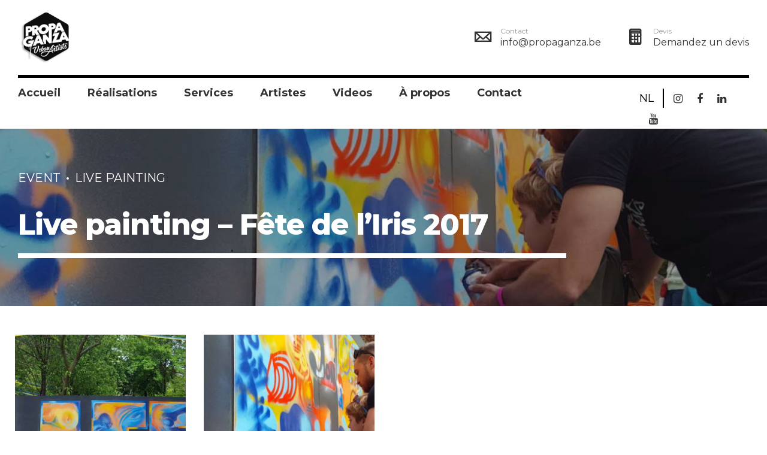

--- FILE ---
content_type: text/html; charset=UTF-8
request_url: https://www.propaganza.be/portfolio/fete-de-liris-2017/
body_size: 13341
content:
<!DOCTYPE html>
<html class="no-js" lang="fr-FR" prefix="og: https://ogp.me/ns#" data-bt-theme="Craftportfolio Child 1.0.0">
<head>
	<link rel='stylesheet' id='craftportfolio-style-css'  href='/wp-content/themes/craftportfolio-child/style.css' type='text/css' media='all' />
	<!-- Global site tag (gtag.js) - Google Analytics -->
<script async src="https://www.googletagmanager.com/gtag/js?id=UA-139869232-1"></script>

<script>
  window.dataLayer = window.dataLayer || [];
  function gtag(){dataLayer.push(arguments);}
  gtag('js', new Date());

  gtag('config', 'UA-139869232-1');
</script>

	<meta property="twitter:card" content="summary"><meta property="og:title" content="Live painting &#8211; Fête de l&rsquo;Iris 2017" /><meta property="og:type" content="article" /><meta property="og:url" content="https://www.propaganza.be/portfolio/fete-de-liris-2017/" /><meta property="og:image" content="https://www.propaganza.be/wp-content/uploads/2019/04/Propaganza-graffiti-workshop-iris-leopold-parc-bruxelles-brussels-street-art-event-fresque-participative-2017.jpg" />		<meta charset="UTF-8">
		<meta name="viewport" content="width=device-width, initial-scale=1, maximum-scale=1, user-scalable=no">
		<meta name="mobile-web-app-capable" content="yes">
		<meta name="apple-mobile-web-app-capable" content="yes">
<!-- Optimisation des moteurs de recherche par Rank Math - https://rankmath.com/ -->
<title>Live painting - Fête de l&#039;Iris 2017 - Propaganza</title>
<meta name="robots" content="index, follow, max-snippet:-1, max-video-preview:-1, max-image-preview:large"/>
<link rel="canonical" href="https://www.propaganza.be/portfolio/fete-de-liris-2017/" />
<meta property="og:locale" content="fr_FR" />
<meta property="og:type" content="article" />
<meta property="og:title" content="Live painting - Fête de l&#039;Iris 2017 - Propaganza" />
<meta property="og:url" content="https://www.propaganza.be/portfolio/fete-de-liris-2017/" />
<meta property="og:site_name" content="Propaganza" />
<meta property="og:updated_time" content="2020-04-13T10:56:40+02:00" />
<meta property="og:image" content="https://www.propaganza.be/wp-content/uploads/2019/04/Propaganza-graffiti-workshop-iris-leopold-parc-bruxelles-brussels-street-art-event-2017-fresque-participative.jpg" />
<meta property="og:image:secure_url" content="https://www.propaganza.be/wp-content/uploads/2019/04/Propaganza-graffiti-workshop-iris-leopold-parc-bruxelles-brussels-street-art-event-2017-fresque-participative.jpg" />
<meta property="og:image:width" content="1640" />
<meta property="og:image:height" content="902" />
<meta property="og:image:alt" content="Live painting &#8211; Fête de l&rsquo;Iris 2017" />
<meta property="og:image:type" content="image/jpeg" />
<meta name="twitter:card" content="summary_large_image" />
<meta name="twitter:title" content="Live painting - Fête de l&#039;Iris 2017 - Propaganza" />
<meta name="twitter:image" content="https://www.propaganza.be/wp-content/uploads/2019/04/Propaganza-graffiti-workshop-iris-leopold-parc-bruxelles-brussels-street-art-event-2017-fresque-participative.jpg" />
<!-- /Extension Rank Math WordPress SEO -->

<link rel='dns-prefetch' href='//fonts.googleapis.com' />
<link rel="alternate" type="application/rss+xml" title="Propaganza &raquo; Flux" href="https://www.propaganza.be/feed/" />
<link rel="alternate" type="application/rss+xml" title="Propaganza &raquo; Flux des commentaires" href="https://www.propaganza.be/comments/feed/" />
<script type="text/javascript">
window._wpemojiSettings = {"baseUrl":"https:\/\/s.w.org\/images\/core\/emoji\/14.0.0\/72x72\/","ext":".png","svgUrl":"https:\/\/s.w.org\/images\/core\/emoji\/14.0.0\/svg\/","svgExt":".svg","source":{"concatemoji":"https:\/\/www.propaganza.be\/wp-includes\/js\/wp-emoji-release.min.js?ver=6.3.7"}};
/*! This file is auto-generated */
!function(i,n){var o,s,e;function c(e){try{var t={supportTests:e,timestamp:(new Date).valueOf()};sessionStorage.setItem(o,JSON.stringify(t))}catch(e){}}function p(e,t,n){e.clearRect(0,0,e.canvas.width,e.canvas.height),e.fillText(t,0,0);var t=new Uint32Array(e.getImageData(0,0,e.canvas.width,e.canvas.height).data),r=(e.clearRect(0,0,e.canvas.width,e.canvas.height),e.fillText(n,0,0),new Uint32Array(e.getImageData(0,0,e.canvas.width,e.canvas.height).data));return t.every(function(e,t){return e===r[t]})}function u(e,t,n){switch(t){case"flag":return n(e,"\ud83c\udff3\ufe0f\u200d\u26a7\ufe0f","\ud83c\udff3\ufe0f\u200b\u26a7\ufe0f")?!1:!n(e,"\ud83c\uddfa\ud83c\uddf3","\ud83c\uddfa\u200b\ud83c\uddf3")&&!n(e,"\ud83c\udff4\udb40\udc67\udb40\udc62\udb40\udc65\udb40\udc6e\udb40\udc67\udb40\udc7f","\ud83c\udff4\u200b\udb40\udc67\u200b\udb40\udc62\u200b\udb40\udc65\u200b\udb40\udc6e\u200b\udb40\udc67\u200b\udb40\udc7f");case"emoji":return!n(e,"\ud83e\udef1\ud83c\udffb\u200d\ud83e\udef2\ud83c\udfff","\ud83e\udef1\ud83c\udffb\u200b\ud83e\udef2\ud83c\udfff")}return!1}function f(e,t,n){var r="undefined"!=typeof WorkerGlobalScope&&self instanceof WorkerGlobalScope?new OffscreenCanvas(300,150):i.createElement("canvas"),a=r.getContext("2d",{willReadFrequently:!0}),o=(a.textBaseline="top",a.font="600 32px Arial",{});return e.forEach(function(e){o[e]=t(a,e,n)}),o}function t(e){var t=i.createElement("script");t.src=e,t.defer=!0,i.head.appendChild(t)}"undefined"!=typeof Promise&&(o="wpEmojiSettingsSupports",s=["flag","emoji"],n.supports={everything:!0,everythingExceptFlag:!0},e=new Promise(function(e){i.addEventListener("DOMContentLoaded",e,{once:!0})}),new Promise(function(t){var n=function(){try{var e=JSON.parse(sessionStorage.getItem(o));if("object"==typeof e&&"number"==typeof e.timestamp&&(new Date).valueOf()<e.timestamp+604800&&"object"==typeof e.supportTests)return e.supportTests}catch(e){}return null}();if(!n){if("undefined"!=typeof Worker&&"undefined"!=typeof OffscreenCanvas&&"undefined"!=typeof URL&&URL.createObjectURL&&"undefined"!=typeof Blob)try{var e="postMessage("+f.toString()+"("+[JSON.stringify(s),u.toString(),p.toString()].join(",")+"));",r=new Blob([e],{type:"text/javascript"}),a=new Worker(URL.createObjectURL(r),{name:"wpTestEmojiSupports"});return void(a.onmessage=function(e){c(n=e.data),a.terminate(),t(n)})}catch(e){}c(n=f(s,u,p))}t(n)}).then(function(e){for(var t in e)n.supports[t]=e[t],n.supports.everything=n.supports.everything&&n.supports[t],"flag"!==t&&(n.supports.everythingExceptFlag=n.supports.everythingExceptFlag&&n.supports[t]);n.supports.everythingExceptFlag=n.supports.everythingExceptFlag&&!n.supports.flag,n.DOMReady=!1,n.readyCallback=function(){n.DOMReady=!0}}).then(function(){return e}).then(function(){var e;n.supports.everything||(n.readyCallback(),(e=n.source||{}).concatemoji?t(e.concatemoji):e.wpemoji&&e.twemoji&&(t(e.twemoji),t(e.wpemoji)))}))}((window,document),window._wpemojiSettings);
</script>
<style type="text/css">
img.wp-smiley,
img.emoji {
	display: inline !important;
	border: none !important;
	box-shadow: none !important;
	height: 1em !important;
	width: 1em !important;
	margin: 0 0.07em !important;
	vertical-align: -0.1em !important;
	background: none !important;
	padding: 0 !important;
}
</style>
	<link rel='stylesheet' id='wp-block-library-css' href='https://www.propaganza.be/wp-includes/css/dist/block-library/style.min.css?ver=6.3.7' type='text/css' media='all' />
<style id='classic-theme-styles-inline-css' type='text/css'>
/*! This file is auto-generated */
.wp-block-button__link{color:#fff;background-color:#32373c;border-radius:9999px;box-shadow:none;text-decoration:none;padding:calc(.667em + 2px) calc(1.333em + 2px);font-size:1.125em}.wp-block-file__button{background:#32373c;color:#fff;text-decoration:none}
</style>
<style id='global-styles-inline-css' type='text/css'>
body{--wp--preset--color--black: #000000;--wp--preset--color--cyan-bluish-gray: #abb8c3;--wp--preset--color--white: #ffffff;--wp--preset--color--pale-pink: #f78da7;--wp--preset--color--vivid-red: #cf2e2e;--wp--preset--color--luminous-vivid-orange: #ff6900;--wp--preset--color--luminous-vivid-amber: #fcb900;--wp--preset--color--light-green-cyan: #7bdcb5;--wp--preset--color--vivid-green-cyan: #00d084;--wp--preset--color--pale-cyan-blue: #8ed1fc;--wp--preset--color--vivid-cyan-blue: #0693e3;--wp--preset--color--vivid-purple: #9b51e0;--wp--preset--gradient--vivid-cyan-blue-to-vivid-purple: linear-gradient(135deg,rgba(6,147,227,1) 0%,rgb(155,81,224) 100%);--wp--preset--gradient--light-green-cyan-to-vivid-green-cyan: linear-gradient(135deg,rgb(122,220,180) 0%,rgb(0,208,130) 100%);--wp--preset--gradient--luminous-vivid-amber-to-luminous-vivid-orange: linear-gradient(135deg,rgba(252,185,0,1) 0%,rgba(255,105,0,1) 100%);--wp--preset--gradient--luminous-vivid-orange-to-vivid-red: linear-gradient(135deg,rgba(255,105,0,1) 0%,rgb(207,46,46) 100%);--wp--preset--gradient--very-light-gray-to-cyan-bluish-gray: linear-gradient(135deg,rgb(238,238,238) 0%,rgb(169,184,195) 100%);--wp--preset--gradient--cool-to-warm-spectrum: linear-gradient(135deg,rgb(74,234,220) 0%,rgb(151,120,209) 20%,rgb(207,42,186) 40%,rgb(238,44,130) 60%,rgb(251,105,98) 80%,rgb(254,248,76) 100%);--wp--preset--gradient--blush-light-purple: linear-gradient(135deg,rgb(255,206,236) 0%,rgb(152,150,240) 100%);--wp--preset--gradient--blush-bordeaux: linear-gradient(135deg,rgb(254,205,165) 0%,rgb(254,45,45) 50%,rgb(107,0,62) 100%);--wp--preset--gradient--luminous-dusk: linear-gradient(135deg,rgb(255,203,112) 0%,rgb(199,81,192) 50%,rgb(65,88,208) 100%);--wp--preset--gradient--pale-ocean: linear-gradient(135deg,rgb(255,245,203) 0%,rgb(182,227,212) 50%,rgb(51,167,181) 100%);--wp--preset--gradient--electric-grass: linear-gradient(135deg,rgb(202,248,128) 0%,rgb(113,206,126) 100%);--wp--preset--gradient--midnight: linear-gradient(135deg,rgb(2,3,129) 0%,rgb(40,116,252) 100%);--wp--preset--font-size--small: 13px;--wp--preset--font-size--medium: 20px;--wp--preset--font-size--large: 36px;--wp--preset--font-size--x-large: 42px;--wp--preset--spacing--20: 0.44rem;--wp--preset--spacing--30: 0.67rem;--wp--preset--spacing--40: 1rem;--wp--preset--spacing--50: 1.5rem;--wp--preset--spacing--60: 2.25rem;--wp--preset--spacing--70: 3.38rem;--wp--preset--spacing--80: 5.06rem;--wp--preset--shadow--natural: 6px 6px 9px rgba(0, 0, 0, 0.2);--wp--preset--shadow--deep: 12px 12px 50px rgba(0, 0, 0, 0.4);--wp--preset--shadow--sharp: 6px 6px 0px rgba(0, 0, 0, 0.2);--wp--preset--shadow--outlined: 6px 6px 0px -3px rgba(255, 255, 255, 1), 6px 6px rgba(0, 0, 0, 1);--wp--preset--shadow--crisp: 6px 6px 0px rgba(0, 0, 0, 1);}:where(.is-layout-flex){gap: 0.5em;}:where(.is-layout-grid){gap: 0.5em;}body .is-layout-flow > .alignleft{float: left;margin-inline-start: 0;margin-inline-end: 2em;}body .is-layout-flow > .alignright{float: right;margin-inline-start: 2em;margin-inline-end: 0;}body .is-layout-flow > .aligncenter{margin-left: auto !important;margin-right: auto !important;}body .is-layout-constrained > .alignleft{float: left;margin-inline-start: 0;margin-inline-end: 2em;}body .is-layout-constrained > .alignright{float: right;margin-inline-start: 2em;margin-inline-end: 0;}body .is-layout-constrained > .aligncenter{margin-left: auto !important;margin-right: auto !important;}body .is-layout-constrained > :where(:not(.alignleft):not(.alignright):not(.alignfull)){max-width: var(--wp--style--global--content-size);margin-left: auto !important;margin-right: auto !important;}body .is-layout-constrained > .alignwide{max-width: var(--wp--style--global--wide-size);}body .is-layout-flex{display: flex;}body .is-layout-flex{flex-wrap: wrap;align-items: center;}body .is-layout-flex > *{margin: 0;}body .is-layout-grid{display: grid;}body .is-layout-grid > *{margin: 0;}:where(.wp-block-columns.is-layout-flex){gap: 2em;}:where(.wp-block-columns.is-layout-grid){gap: 2em;}:where(.wp-block-post-template.is-layout-flex){gap: 1.25em;}:where(.wp-block-post-template.is-layout-grid){gap: 1.25em;}.has-black-color{color: var(--wp--preset--color--black) !important;}.has-cyan-bluish-gray-color{color: var(--wp--preset--color--cyan-bluish-gray) !important;}.has-white-color{color: var(--wp--preset--color--white) !important;}.has-pale-pink-color{color: var(--wp--preset--color--pale-pink) !important;}.has-vivid-red-color{color: var(--wp--preset--color--vivid-red) !important;}.has-luminous-vivid-orange-color{color: var(--wp--preset--color--luminous-vivid-orange) !important;}.has-luminous-vivid-amber-color{color: var(--wp--preset--color--luminous-vivid-amber) !important;}.has-light-green-cyan-color{color: var(--wp--preset--color--light-green-cyan) !important;}.has-vivid-green-cyan-color{color: var(--wp--preset--color--vivid-green-cyan) !important;}.has-pale-cyan-blue-color{color: var(--wp--preset--color--pale-cyan-blue) !important;}.has-vivid-cyan-blue-color{color: var(--wp--preset--color--vivid-cyan-blue) !important;}.has-vivid-purple-color{color: var(--wp--preset--color--vivid-purple) !important;}.has-black-background-color{background-color: var(--wp--preset--color--black) !important;}.has-cyan-bluish-gray-background-color{background-color: var(--wp--preset--color--cyan-bluish-gray) !important;}.has-white-background-color{background-color: var(--wp--preset--color--white) !important;}.has-pale-pink-background-color{background-color: var(--wp--preset--color--pale-pink) !important;}.has-vivid-red-background-color{background-color: var(--wp--preset--color--vivid-red) !important;}.has-luminous-vivid-orange-background-color{background-color: var(--wp--preset--color--luminous-vivid-orange) !important;}.has-luminous-vivid-amber-background-color{background-color: var(--wp--preset--color--luminous-vivid-amber) !important;}.has-light-green-cyan-background-color{background-color: var(--wp--preset--color--light-green-cyan) !important;}.has-vivid-green-cyan-background-color{background-color: var(--wp--preset--color--vivid-green-cyan) !important;}.has-pale-cyan-blue-background-color{background-color: var(--wp--preset--color--pale-cyan-blue) !important;}.has-vivid-cyan-blue-background-color{background-color: var(--wp--preset--color--vivid-cyan-blue) !important;}.has-vivid-purple-background-color{background-color: var(--wp--preset--color--vivid-purple) !important;}.has-black-border-color{border-color: var(--wp--preset--color--black) !important;}.has-cyan-bluish-gray-border-color{border-color: var(--wp--preset--color--cyan-bluish-gray) !important;}.has-white-border-color{border-color: var(--wp--preset--color--white) !important;}.has-pale-pink-border-color{border-color: var(--wp--preset--color--pale-pink) !important;}.has-vivid-red-border-color{border-color: var(--wp--preset--color--vivid-red) !important;}.has-luminous-vivid-orange-border-color{border-color: var(--wp--preset--color--luminous-vivid-orange) !important;}.has-luminous-vivid-amber-border-color{border-color: var(--wp--preset--color--luminous-vivid-amber) !important;}.has-light-green-cyan-border-color{border-color: var(--wp--preset--color--light-green-cyan) !important;}.has-vivid-green-cyan-border-color{border-color: var(--wp--preset--color--vivid-green-cyan) !important;}.has-pale-cyan-blue-border-color{border-color: var(--wp--preset--color--pale-cyan-blue) !important;}.has-vivid-cyan-blue-border-color{border-color: var(--wp--preset--color--vivid-cyan-blue) !important;}.has-vivid-purple-border-color{border-color: var(--wp--preset--color--vivid-purple) !important;}.has-vivid-cyan-blue-to-vivid-purple-gradient-background{background: var(--wp--preset--gradient--vivid-cyan-blue-to-vivid-purple) !important;}.has-light-green-cyan-to-vivid-green-cyan-gradient-background{background: var(--wp--preset--gradient--light-green-cyan-to-vivid-green-cyan) !important;}.has-luminous-vivid-amber-to-luminous-vivid-orange-gradient-background{background: var(--wp--preset--gradient--luminous-vivid-amber-to-luminous-vivid-orange) !important;}.has-luminous-vivid-orange-to-vivid-red-gradient-background{background: var(--wp--preset--gradient--luminous-vivid-orange-to-vivid-red) !important;}.has-very-light-gray-to-cyan-bluish-gray-gradient-background{background: var(--wp--preset--gradient--very-light-gray-to-cyan-bluish-gray) !important;}.has-cool-to-warm-spectrum-gradient-background{background: var(--wp--preset--gradient--cool-to-warm-spectrum) !important;}.has-blush-light-purple-gradient-background{background: var(--wp--preset--gradient--blush-light-purple) !important;}.has-blush-bordeaux-gradient-background{background: var(--wp--preset--gradient--blush-bordeaux) !important;}.has-luminous-dusk-gradient-background{background: var(--wp--preset--gradient--luminous-dusk) !important;}.has-pale-ocean-gradient-background{background: var(--wp--preset--gradient--pale-ocean) !important;}.has-electric-grass-gradient-background{background: var(--wp--preset--gradient--electric-grass) !important;}.has-midnight-gradient-background{background: var(--wp--preset--gradient--midnight) !important;}.has-small-font-size{font-size: var(--wp--preset--font-size--small) !important;}.has-medium-font-size{font-size: var(--wp--preset--font-size--medium) !important;}.has-large-font-size{font-size: var(--wp--preset--font-size--large) !important;}.has-x-large-font-size{font-size: var(--wp--preset--font-size--x-large) !important;}
.wp-block-navigation a:where(:not(.wp-element-button)){color: inherit;}
:where(.wp-block-post-template.is-layout-flex){gap: 1.25em;}:where(.wp-block-post-template.is-layout-grid){gap: 1.25em;}
:where(.wp-block-columns.is-layout-flex){gap: 2em;}:where(.wp-block-columns.is-layout-grid){gap: 2em;}
.wp-block-pullquote{font-size: 1.5em;line-height: 1.6;}
</style>
<link rel='stylesheet' id='craftportfolio-style-css' href='https://www.propaganza.be/wp-content/themes/craftportfolio/style.css?ver=6.3.7' type='text/css' media='all' />
<style id='craftportfolio-style-inline-css' type='text/css'>
input:not([type='checkbox']):not([type='radio']):not([type='submit']):focus, textarea:not([type='checkbox']):not([type='radio']):focus{-webkit-box-shadow: 0 0 4px 0 #434343; box-shadow: 0 0 4px 0 #434343;} a:hover{ color: #434343;} select, input{font-family: Montserrat;} body{font-family: "Montserrat",Arial,sans-serif;} h1, h2, h3, h4, h5, h6{font-family: "Montserrat";} .btContentHolder table thead th{ background-color: #434343;} .btAccentColorBackground{background-color: #434343 !important;} .btLightSkin .btText a, .btDarkSkin .btLightSkin .btText a, .btDarkSkin .btText a, .btLightSkin .btDarkSkin .btText a{color: #434343;} .btPreloader .animation .preloaderLogo{height: 85px;} .menuPort{font-family: "Montserrat";} .menuPort nav ul li a:hover{color: #434343 !important;} .menuPort nav > ul > li > a{line-height: 85px;} .btTextLogo{ line-height: 85px;} .btLogoArea .logo img{height: 85px;} .btHorizontalMenuTrigger{ line-height: 85px;} .btMenuHorizontal .menuPort nav > ul > li > ul li.current-menu-ancestor > a, .btMenuHorizontal .menuPort nav > ul > li > ul li.current-menu-item > a{color: #434343 !important;} body.btMenuHorizontal .subToggler{ line-height: 85px;} .btMenuHorizontal .topBarInMenu{ height: 85px;} .btVerticalMenuTrigger{ line-height: 85px;} body.btMenuVertical > .menuPort .btCloseVertical:before:hover{color: #434343;} @media (min-width: 1400px){.btMenuVerticalOn .btVerticalMenuTrigger .btIco a:before{color: #434343 !important;} }a.btIconWidget:hover{color: #434343 !important;} .btSpecialHeaderIcon .btIco .btIcoHolder:before, .btSpecialHeaderIcon .btIconWidgetTitle, .btSpecialHeaderIcon .btIconWidgetText{color: #434343 !important;} .btMenuHorizontal .topBarInLogoArea{ height: 85px;} .btMenuHorizontal .topBarInLogoArea .topBarInLogoAreaCell{border: 0 solid #434343;} .topBar .widget_search button, .topBarInMenu .widget_search button{ background: #434343;} .topBar .widget_search button:before, .topBarInMenu .widget_search button:before{ color: #434343;} .topBar .widget_search button:hover, .topBarInMenu .widget_search button:hover{background: #000000;} .btSearchInner.btFromTopBox{ background: #000000;} .btSearchInner.btFromTopBox form button:hover:before{color: #434343;} .btMediaBox.btQuote, .btMediaBox.btLink{ background-color: #434343;} .btArticleListItem .headline a:hover{color: #434343;} .commentTxt p.edit-link a:hover, .commentTxt p.reply a:hover{color: #434343;} .btBox .ppTxt .headline a:hover, .btCustomMenu .ppTxt .headline a:hover, .btCartWidget .ppTxt .headline a:hover{color: #434343;} .btBox.widget_calendar table caption{background: #434343; font-family: "Montserrat";} .btBox.widget_rss li a.rsswidget{font-family: "Montserrat";} .btBox.widget_rss li cite:before{ color: #434343;} .btBox .btSearch button:hover, form.woocommerce-product-search button:hover{background: #434343 !important; border-color: #434343 !important;} form.wpcf7-form .wpcf7-submit{ background-color: #434343;} .fancy-select .trigger.open{color: #434343;} .fancy-select ul.options > li:hover{color: #434343;} .widget_shopping_cart .widget_shopping_cart_content .mini_cart_item .ppRemove a.remove:hover:before{background-color: #434343;} .widget_price_filter .ui-slider .ui-slider-handle{ background-color: #434343;} .widget_layered_nav ul li.chosen a:hover:before, .widget_layered_nav ul li a:hover:before, .widget_layered_nav_filters ul li.chosen a:hover:before, .widget_layered_nav_filters ul li a:hover:before{background-color: #434343;} .btBox .tagcloud a:hover, .btTags ul a:hover{background: #434343;} .header .btSubTitle .btArticleCategories a:not(:first-child):before, .header .btSuperTitle .btArticleCategories a:not(:first-child):before{ background-color: #434343;} .post-password-form input[type="submit"]{ background: #434343; font-family: "Montserrat";} .btPagination{font-family: "Montserrat";} .btPagination .paging a:hover:after{border-color: #434343;} .comment-respond .btnOutline button[type="submit"]{font-family: "Montserrat";} a#cancel-comment-reply-link:hover{color: #434343;} span.btHighlight{ background-color: #434343;} .menuPort .widget_shopping_cart .widget_shopping_cart_content .btCartWidgetIcon span.cart-contents, .topTools .widget_shopping_cart .widget_shopping_cart_content .btCartWidgetIcon span.cart-contents, .topBarInLogoArea .widget_shopping_cart .widget_shopping_cart_content .btCartWidgetIcon span.cart-contents{ background-color: #a0b751; font: normal 10px/1 Montserrat;} .menuPort .widget_shopping_cart .widget_shopping_cart_content .btCartWidgetIcon span.btIcoHolder:hover:before, .topTools .widget_shopping_cart .widget_shopping_cart_content .btCartWidgetIcon span.btIcoHolder:hover:before, .topBarInLogoArea .widget_shopping_cart .widget_shopping_cart_content .btCartWidgetIcon span.btIcoHolder:hover:before{color: #434343;} .btMenuVertical .menuPort .widget_shopping_cart .widget_shopping_cart_content .btCartWidgetInnerContent .verticalMenuCartToggler, .btMenuVertical .topTools .widget_shopping_cart .widget_shopping_cart_content .btCartWidgetInnerContent .verticalMenuCartToggler, .btMenuVertical .topBarInLogoArea .widget_shopping_cart .widget_shopping_cart_content .btCartWidgetInnerContent .verticalMenuCartToggler{ background-color: #434343;} .btIco.btIcoFilledType.btIcoAccentColor .btIcoHolder:before, .btIco.btIcoOutlineType.btIcoAccentColor:hover .btIcoHolder:before{-webkit-box-shadow: 0 0 0 1em #434343 inset; box-shadow: 0 0 0 1em #434343 inset;} .btIco.btIcoFilledType.btIcoAccentColor:hover .btIcoHolder:before, .btIco.btIcoOutlineType.btIcoAccentColor .btIcoHolder:before{-webkit-box-shadow: 0 0 0 2px #434343 inset; box-shadow: 0 0 0 2px #434343 inset; color: #434343;} .btIco.btIcoFilledType.btIcoAlternateColor .btIcoHolder:before, .btIco.btIcoOutlineType.btIcoAlternateColor:hover .btIcoHolder:before{-webkit-box-shadow: 0 0 0 1em #a0b751 inset; box-shadow: 0 0 0 1em #a0b751 inset;} .btIco.btIcoFilledType.btIcoAlternateColor:hover .btIcoHolder:before, .btIco.btIcoOutlineType.btIcoAlternateColor .btIcoHolder:before{-webkit-box-shadow: 0 0 0 2px #a0b751 inset; box-shadow: 0 0 0 2px #a0b751 inset; color: #a0b751;} .btLightSkin .btIco.btIcoDefaultType.btIcoAccentColor .btIcoHolder:before, .btLightSkin .btIco.btIcoDefaultType.btIcoDefaultColor:hover .btIcoHolder:before, .btDarkSkin .btLightSkin .btIco.btIcoDefaultType.btIcoAccentColor .btIcoHolder:before, .btDarkSkin .btLightSkin .btIco.btIcoDefaultType.btIcoDefaultColor:hover .btIcoHolder:before, .btDarkSkin .btIco.btIcoDefaultType.btIcoAccentColor .btIcoHolder:before, .btDarkSkin .btIco.btIcoDefaultType.btIcoDefaultColor:hover .btIcoHolder:before, .btLightSkin .btDarkSkin .btIco.btIcoDefaultType.btIcoAccentColor .btIcoHolder:before, .btLightSkin .btDarkSkin .btIco.btIcoDefaultType.btIcoDefaultColor:hover .btIcoHolder:before{color: #434343;} .btLightSkin .btIco.btIcoDefaultType.btIcoAlternateColor .btIcoHolder:before, .btDarkSkin .btLightSkin .btIco.btIcoDefaultType.btIcoAlternateColor .btIcoHolder:before, .btDarkSkin .btIco.btIcoDefaultType.btIcoAlternateColor .btIcoHolder:before, .btLightSkin .btDarkSkin .btIco.btIcoDefaultType.btIcoAlternateColor .btIcoHolder:before{color: #a0b751;} .btIcoAccentColor span{color: #434343;} .btIcoDefaultColor:hover span{color: #434343;} .btBtn.btnOutlineStyle.btnAccentColor.btnIco.btnRightPosition .btIco{border-left: 2px solid #434343;} .btBtn.btnOutlineStyle.btnAlternateColor.btnIco.btnRightPosition .btIco{border-left: 2px solid #a0b751;} .btBtn.btnOutlineStyle.btnAccentColor.btnIco.btnLeftPosition .btIco{border-right: 2px solid #434343;} .btBtn.btnOutlineStyle.btnAlternateColor.btnIco.btnLeftPosition .btIco{border-right: 2px solid #a0b751;} .btnFilledStyle.btnAccentColor, .btnOutlineStyle.btnAccentColor:hover{background-color: #434343; border: 2px solid #434343;} .btnOutlineStyle.btnAccentColor, .btnFilledStyle.btnAccentColor:hover{ border: 2px solid #434343; color: #434343;} .btnOutlineStyle.btnAccentColor span, .btnFilledStyle.btnAccentColor:hover span, .btnOutlineStyle.btnAccentColor span:before, .btnFilledStyle.btnAccentColor:hover span:before, .btnOutlineStyle.btnAccentColor a, .btnFilledStyle.btnAccentColor:hover a, .btnOutlineStyle.btnAccentColor .btIco a:before, .btnFilledStyle.btnAccentColor:hover .btIco a:before, .btnOutlineStyle.btnAccentColor button, .btnFilledStyle.btnAccentColor:hover button{color: #434343 !important;} .btnBorderlessStyle.btnAccentColor span, .btnBorderlessStyle.btnNormalColor:hover span, .btnBorderlessStyle.btnAccentColor span:before, .btnBorderlessStyle.btnNormalColor:hover span:before, .btnBorderlessStyle.btnAccentColor a, .btnBorderlessStyle.btnNormalColor:hover a, .btnBorderlessStyle.btnAccentColor .btIco a:before, .btnBorderlessStyle.btnNormalColor:hover .btIco a:before, .btnBorderlessStyle.btnAccentColor button, .btnBorderlessStyle.btnNormalColor:hover button{color: #434343;} .btnFilledStyle.btnAlternateColor, .btnOutlineStyle.btnAlternateColor:hover{background-color: #a0b751; border: 2px solid #a0b751;} .btnOutlineStyle.btnAlternateColor, .btnFilledStyle.btnAlternateColor:hover{ border: 2px solid #a0b751; color: #a0b751;} .btnOutlineStyle.btnAlternateColor span, .btnFilledStyle.btnAlternateColor:hover span, .btnOutlineStyle.btnAlternateColor span:before, .btnFilledStyle.btnAlternateColor:hover span:before, .btnOutlineStyle.btnAlternateColor a, .btnFilledStyle.btnAlternateColor:hover a, .btnOutlineStyle.btnAlternateColor .btIco a:before, .btnFilledStyle.btnAlternateColor:hover .btIco a:before, .btnOutlineStyle.btnAlternateColor button, .btnFilledStyle.btnAlternateColor:hover button{color: #a0b751 !important;} .btnBorderlessStyle.btnAlternateColor span, .btnBorderlessStyle.btnAlternateColor span:before, .btnBorderlessStyle.btnAlternateColor a, .btnBorderlessStyle.btnAlternateColor .btIco a:before, .btnBorderlessStyle.btnAlternateColor button{color: #a0b751;} .btCounterHolder{font-family: "Montserrat";} .btCounterHolder .btCountdownHolder .days_text, .btCounterHolder .btCountdownHolder .hours_text, .btCounterHolder .btCountdownHolder .minutes_text, .btCounterHolder .btCountdownHolder .seconds_text{ color: #434343;} .btPriceTable .btPriceTableHeader{background: #434343;} .btPriceTableSticker{ font-family: "Montserrat";} .header .btSuperTitle{font-family: "Montserrat";} .header .btSubTitle{font-family: "Montserrat";} .btGridContent .header .btSuperTitle a:hover{color: #434343;} .btCatFilter .btCatFilterItem:hover{color: #434343;} .btCatFilter .btCatFilterItem.active{color: #434343;} h4.nbs a .nbsItem .nbsDir{ font-family: "Montserrat";} .btInfoBar .btInfoBarMeta p strong{color: #434343;} .recentTweets small:before{ color: #434343;} .tabsHeader li{ font-family: "Montserrat";} .tabsVertical .tabAccordionTitle{ font-family: "Montserrat";} .btAnimNav li.btAnimNavDot{ font-family: Montserrat;} .btAnimNav li.btAnimNavNext:hover, .btAnimNav li.btAnimNavPrev:hover{border-color: #434343; color: #434343;} p.demo_store{ background-color: #434343;} .woocommerce .woocommerce-info a: not(.button), .woocommerce .woocommerce-message a: not(.button), .woocommerce-page .woocommerce-info a: not(.button), .woocommerce-page .woocommerce-message a: not(.button){color: #434343;} .woocommerce .woocommerce-message:before, .woocommerce .woocommerce-info:before, .woocommerce-page .woocommerce-message:before, .woocommerce-page .woocommerce-info:before{ color: #434343;} .woocommerce p.lost_password:before, .woocommerce-page p.lost_password:before{ color: #434343;} .woocommerce form.login p.lost_password a:hover, .woocommerce-page form.login p.lost_password a:hover{color: #434343;} .woocommerce .added:after, .woocommerce .loading:after, .woocommerce-page .added:after, .woocommerce-page .loading:after{ background-color: #434343;} .woocommerce div.product .stock, .woocommerce-page div.product .stock{color: #434343;} .woocommerce div.product a.reset_variations:hover, .woocommerce-page div.product a.reset_variations:hover{color: #434343;} .woocommerce .products ul li.product .btPriceTableSticker, .woocommerce ul.products li.product .btPriceTableSticker, .woocommerce-page .products ul li.product .btPriceTableSticker, .woocommerce-page ul.products li.product .btPriceTableSticker{ background: #434343;} .woocommerce nav.woocommerce-pagination ul li a:focus, .woocommerce nav.woocommerce-pagination ul li a:hover, .woocommerce nav.woocommerce-pagination ul li a.next, .woocommerce nav.woocommerce-pagination ul li a.prev, .woocommerce nav.woocommerce-pagination ul li span.current, .woocommerce-page nav.woocommerce-pagination ul li a:focus, .woocommerce-page nav.woocommerce-pagination ul li a:hover, .woocommerce-page nav.woocommerce-pagination ul li a.next, .woocommerce-page nav.woocommerce-pagination ul li a.prev, .woocommerce-page nav.woocommerce-pagination ul li span.current{background: #434343;} .woocommerce .star-rating span:before, .woocommerce-page .star-rating span:before{ color: #434343;} .woocommerce p.stars a[class^="star-"].active:after, .woocommerce p.stars a[class^="star-"]:hover:after, .woocommerce-page p.stars a[class^="star-"].active:after, .woocommerce-page p.stars a[class^="star-"]:hover:after{color: #434343;} .woocommerce-cart table.cart td.product-remove a.remove{ color: #434343; border: 1px solid #434343;} .woocommerce-cart table.cart td.product-remove a.remove:hover{background-color: #434343;} .woocommerce-cart .cart_totals .discount td{color: #434343;} .woocommerce-account header.title .edit{ color: #434343;} .woocommerce-account header.title .edit:before{ color: #434343;} .btLightSkin.woocommerce-page .product .headline a:hover, .btDarkSkin .btLightSkin.woocommerce-page .product .headline a:hover, .btDarkSkin.woocommerce-page .product .headline a:hover, .btLightSkin .btDarkSkin.woocommerce-page .product .headline a:hover{color: #434343;} .btQuoteBooking .btContactNext{ border: #434343 2px solid; color: #434343;} .btQuoteBooking .btContactNext:hover, .btQuoteBooking .btContactNext:active{background-color: #434343 !important;} .btQuoteBooking .btQuoteSwitch:hover{-webkit-box-shadow: 0 0 0 #434343 inset,0 1px 5px rgba(0,0,0,.2); box-shadow: 0 0 0 #434343 inset,0 1px 5px rgba(0,0,0,.2);} .btQuoteBooking .btQuoteSwitch.on .btQuoteSwitchInner{ background: #434343;} .btQuoteBooking .dd.ddcommon.borderRadiusTp .ddTitleText, .btQuoteBooking .dd.ddcommon.borderRadiusBtm .ddTitleText{ -webkit-box-shadow: 5px 0 0 #434343 inset,0 2px 10px rgba(0,0,0,.2); box-shadow: 5px 0 0 #434343 inset,0 2px 10px rgba(0,0,0,.2);} .btQuoteBooking .ui-slider .ui-slider-handle{ background: #434343;} .btQuoteBooking .btQuoteBookingForm .btQuoteTotal{ background: #434343;} .btQuoteBooking .btContactFieldMandatory.btContactFieldError input, .btQuoteBooking .btContactFieldMandatory.btContactFieldError textarea{border: 1px solid #434343; -webkit-box-shadow: 0 0 0 1px #434343 inset; box-shadow: 0 0 0 1px #434343 inset;} .btQuoteBooking .btContactFieldMandatory.btContactFieldError .dd.ddcommon.borderRadius .ddTitleText{border: 1px solid #434343; -webkit-box-shadow: 0 0 0 1px #434343 inset; box-shadow: 0 0 0 1px #434343 inset;} .btQuoteBooking .btContactFieldMandatory.btContactFieldError input:hover, .btQuoteBooking .btContactFieldMandatory.btContactFieldError textarea:hover{-webkit-box-shadow: 0 0 0 1px #434343 inset,0 0 0 #434343 inset,0 1px 5px rgba(0,0,0,.2); box-shadow: 0 0 0 1px #434343 inset,0 0 0 #434343 inset,0 1px 5px rgba(0,0,0,.2);} .btQuoteBooking .btContactFieldMandatory.btContactFieldError .dd.ddcommon.borderRadius:hover .ddTitleText{-webkit-box-shadow: 0 0 0 1px #434343 inset,0 0 0 #434343 inset,0 1px 5px rgba(0,0,0,.2); box-shadow: 0 0 0 1px #434343 inset,0 0 0 #434343 inset,0 1px 5px rgba(0,0,0,.2);} .btQuoteBooking .btContactFieldMandatory.btContactFieldError input:focus, .btQuoteBooking .btContactFieldMandatory.btContactFieldError textarea:focus{-webkit-box-shadow: 0 0 0 1px #434343 inset,5px 0 0 #434343 inset,0 1px 5px rgba(0,0,0,.2); box-shadow: 0 0 0 1px #434343 inset,5px 0 0 #434343 inset,0 1px 5px rgba(0,0,0,.2);} .btQuoteBooking .btContactFieldMandatory.btContactFieldError .dd.ddcommon.borderRadiusTp .ddTitleText{-webkit-box-shadow: 0 0 0 1px #434343 inset,5px 0 0 #434343 inset,0 1px 5px rgba(0,0,0,.2); box-shadow: 0 0 0 1px #434343 inset,5px 0 0 #434343 inset,0 1px 5px rgba(0,0,0,.2);} .btQuoteBooking .btSubmitMessage{color: #434343;} .btDatePicker .ui-datepicker-header{ background-color: #434343;} .btQuoteBooking .btContactSubmit{ background-color: #434343; border: 2px solid #434343;} .btQuoteBooking .btContactSubmit:hover{ color: #434343;} .btPayPalButton:hover{-webkit-box-shadow: 0 0 0 #434343 inset,0 1px 5px rgba(0,0,0,.2); box-shadow: 0 0 0 #434343 inset,0 1px 5px rgba(0,0,0,.2);} .wp-block-button__link:hover{color: #434343 !important;}
/* Theme Name: Thème enfant craftportfolio Description: Thème enfant du craftportfolio Author: Thirion Corentin Author URI: https://corentin-thirion.be Template: craftportfolio Version: 1.0 */ /*GENERAL MODIFICATION TEMPLATE */ iframe.facebook { height: 600px !important; } iframe.google { height: 250px !important; } div.btTopBox.widget_text { text-align: right; } /* PORTFOLIO HIDDEN CAT USELESS */ .btCatFilterItem { display: none !important; } /* PAGE REALISATION */ .page-id-377 .btCatFilterItem[data-slug="deco"], .page-id-377 .btCatFilterItem[data-slug="entreprise"], .page-id-377 .btCatFilterItem[data-slug="secteur-publique"], .page-id-377 .btCatFilterItem[data-slug="particulier"], .page-id-377 .btCatFilterItem[data-slug="freestyle"], .page-id-377 .btCatFilterItem[data-slug="event"], .page-id-377 .btCatFilterItem[data-slug="live-painting"], .page-id-377 .btCatFilterItem[data-slug="publicitaire"], .page-id-377 .btCatFilterItem[data-slug="expo"], .page-id-377 .btCatFilterItem.all.active { display: initial !important; } /* PAGE REALISATION > DECO */ .page-id-2669 .btCatFilterItem[data-slug="deco"], .page-id-2669 .btCatFilterItem[data-slug="entreprise"], .page-id-2669 .btCatFilterItem[data-slug="secteur-publique"], .page-id-2669 .btCatFilterItem[data-slug="particulier"], .page-id-2669 .btCatFilterItem[data-slug="freestyle"], .page-id-2669 .btCatFilterItem.all.active { display: initial !important; } /* PAGE REALISATION > EVENT */ .page-id-2671 .btCatFilterItem[data-slug="event"], .page-id-2671 .btCatFilterItem[data-slug="live-painting"], .page-id-2671 .btCatFilterItem[data-slug="publicitaire"], .page-id-377 .btCatFilterItem.all.active { display: initial !important; } /* PAGE REALISATION > EXPO */ .page-id-2673 .btCatFilterItem[data-slug="expo"], .page-id-2673 .btCatFilterItem.all.active { display: initial !important; } /*END*/ /* For have no bg gray into portfolio */ .btLightSkin .gridItem, .btDarkSkin .btLightSkin .gridItem { background-color: transparent !important; } /* end */ /*Fix padding into contact page for form */ #CF5c8e8d66b9fb8_1 > p, #CF5caf297db7d75_1 > p { display: none; } /* end */ .wSlider .headline, .wSlider .btSubTitle { text-shadow: 1px 1px #000; color: white; } /* DISABLED BUTTON BUY FOR WOOCOMMERCE */ form.cart, a.add_to_cart_button { display: none !important; } /* END */ body.btMenuHorizontal .menuPort > nav > ul > li { margin: 0 45px 0 0; } .topSpaced { padding-top: 5em; } .boldClientList .bclItem, .boldClientRegularList .bclItem { width: 150px !important; } div.logo .slick-list { width: 90%; margin-left: auto; margin-right: auto; } .shop, .shop h1 { color: #fff !important; text-shadow: 2px 2px #000; } /* RESERVATION SHIT CALANDAR EVENT */ table.tablesorter thead { display: none; } table.tablesorter tr td p.title { text-transform: uppercase; text-align: center; font-weight: 800; padding-bottom: 2em; } table.tablesorter tr { height: 2em; } table.tablesorter { line-height: 2.5em; font-family: "Montserrat",Arial,sans-serif; } table.tablesorter tbody tr.odd td { background-color: #fff!important; border: none; } .btContentHolder table { background-color: #fff !important; border: none; } .btMenuHorizontal .topBarInMenu { width: 15% !important; }
</style>
<link rel='stylesheet' id='craftportfolio-magnific-popup-css' href='https://www.propaganza.be/wp-content/themes/craftportfolio/magnific-popup.css?ver=6.3.7' type='text/css' media='all' />
<link rel='stylesheet' id='craftportfolio-fonts-css' href='https://fonts.googleapis.com/css?family=Montserrat%3A100%2C200%2C300%2C400%2C500%2C600%2C700%2C800%2C900%2C100italic%2C200italic%2C300italic%2C400italic%2C500italic%2C600italic%2C700italic%2C800italic%2C900italic%7CMontserrat%3A100%2C200%2C300%2C400%2C500%2C600%2C700%2C800%2C900%2C100italic%2C200italic%2C300italic%2C400italic%2C500italic%2C600italic%2C700italic%2C800italic%2C900italic%7CMontserrat%3A100%2C200%2C300%2C400%2C500%2C600%2C700%2C800%2C900%2C100italic%2C200italic%2C300italic%2C400italic%2C500italic%2C600italic%2C700italic%2C800italic%2C900italic%7CMontserrat%3A100%2C200%2C300%2C400%2C500%2C600%2C700%2C800%2C900%2C100italic%2C200italic%2C300italic%2C400italic%2C500italic%2C600italic%2C700italic%2C800italic%2C900italic%7CMontserrat%3A100%2C200%2C300%2C400%2C500%2C600%2C700%2C800%2C900%2C100italic%2C200italic%2C300italic%2C400italic%2C500italic%2C600italic%2C700italic%2C800italic%2C900italic&#038;subset=latin%2Clatin-ext&#038;ver=1.0.0' type='text/css' media='all' />
<link rel='stylesheet' id='boldthemes_css-css' href='https://www.propaganza.be/wp-content/themes/craftportfolio/framework/css/style.css?ver=6.3.7' type='text/css' media='all' />
<link rel='stylesheet' id='sib-front-css-css' href='https://www.propaganza.be/wp-content/plugins/mailin/css/mailin-front.css?ver=6.3.7' type='text/css' media='all' />
<script type='text/javascript' src='https://www.propaganza.be/wp-includes/js/jquery/jquery.min.js?ver=3.7.0' id='jquery-core-js'></script>
<script type='text/javascript' src='https://www.propaganza.be/wp-includes/js/jquery/jquery-migrate.min.js?ver=3.4.1' id='jquery-migrate-js'></script>
<script type='text/javascript' src='https://www.propaganza.be/wp-content/plugins/craftportfolio/bt_elements.js?ver=6.3.7' id='bt_plugin_enqueue-js'></script>
<script type='text/javascript' src='https://www.propaganza.be/wp-content/themes/craftportfolio/framework/js/slick.min.js?ver=6.3.7' id='slick.min-js'></script>
<script type='text/javascript' src='https://www.propaganza.be/wp-content/themes/craftportfolio/framework/js/jquery.magnific-popup.min.js?ver=6.3.7' id='jquery.magnific-popup.min-js'></script>
<script type='text/javascript' src='https://www.propaganza.be/wp-content/themes/craftportfolio/framework/js/iscroll.js?ver=6.3.7' id='iscroll-js'></script>
<script type='text/javascript' src='https://www.propaganza.be/wp-content/themes/craftportfolio/framework/js/fancySelect.js?ver=6.3.7' id='fancySelect-js'></script>
<script type='text/javascript' src='https://www.propaganza.be/wp-content/themes/craftportfolio/framework/js/html5shiv.min.js?ver=6.3.7' id='html5shiv.min-js'></script>
<script type='text/javascript' src='https://www.propaganza.be/wp-content/themes/craftportfolio/framework/js/respond.min.js?ver=6.3.7' id='respond.min-js'></script>
<script type='text/javascript' src='https://www.propaganza.be/wp-content/themes/craftportfolio/framework/js/header.misc.js?ver=6.3.7' id='craftportfolio-header-misc-js'></script>
<script id="craftportfolio-header-misc-js-after" type="text/javascript">
<!-- Global site tag (gtag.js) - Google Analytics -->
</script>
<script>
  window.dataLayer = window.dataLayer || [];
  function gtag(){dataLayer.push(arguments);}
  gtag('js', new Date());

  gtag('config', 'UA-136215196-1');
</script>
<script id="craftportfolio-dir-hover-js-before" type="text/javascript">
window.BoldThemesURI = "https://www.propaganza.be/wp-content/themes/craftportfolio"; window.BoldThemesAJAXURL = "https://www.propaganza.be/wp-admin/admin-ajax.php";window.boldthemes_text = [];window.boldthemes_text.previous = 'previous';window.boldthemes_text.next = 'next';
</script>
<script type='text/javascript' src='https://www.propaganza.be/wp-content/themes/craftportfolio/framework/js/dir.hover.js?ver=6.3.7' id='craftportfolio-dir-hover-js'></script>
<script type='text/javascript' src='https://www.propaganza.be/wp-content/themes/craftportfolio/framework/js/sliders.js?ver=6.3.7' id='craftportfolio-sliders-js'></script>
<script type='text/javascript' id='sib-front-js-js-extra'>
/* <![CDATA[ */
var sibErrMsg = {"invalidMail":"Please fill out valid email address","requiredField":"Please fill out required fields","invalidDateFormat":"Please fill out valid date format","invalidSMSFormat":"Please fill out valid phone number"};
var ajax_sib_front_object = {"ajax_url":"https:\/\/www.propaganza.be\/wp-admin\/admin-ajax.php","ajax_nonce":"3ef22faac4","flag_url":"https:\/\/www.propaganza.be\/wp-content\/plugins\/mailin\/img\/flags\/"};
/* ]]> */
</script>
<script type='text/javascript' src='https://www.propaganza.be/wp-content/plugins/mailin/js/mailin-front.js?ver=1695133414' id='sib-front-js-js'></script>
<link rel="https://api.w.org/" href="https://www.propaganza.be/wp-json/" /><link rel="EditURI" type="application/rsd+xml" title="RSD" href="https://www.propaganza.be/xmlrpc.php?rsd" />
<meta name="generator" content="WordPress 6.3.7" />
<link rel='shortlink' href='https://www.propaganza.be/?p=2552' />
<link rel="alternate" type="application/json+oembed" href="https://www.propaganza.be/wp-json/oembed/1.0/embed?url=https%3A%2F%2Fwww.propaganza.be%2Fportfolio%2Ffete-de-liris-2017%2F" />
<link rel="alternate" type="text/xml+oembed" href="https://www.propaganza.be/wp-json/oembed/1.0/embed?url=https%3A%2F%2Fwww.propaganza.be%2Fportfolio%2Ffete-de-liris-2017%2F&#038;format=xml" />
<meta name="cdp-version" content="1.4.3" /><script id="google_gtagjs" src="https://www.googletagmanager.com/gtag/js?id=G-8S8JP3CPGD" async="async" type="text/javascript"></script>
<script id="google_gtagjs-inline" type="text/javascript">
window.dataLayer = window.dataLayer || [];function gtag(){dataLayer.push(arguments);}gtag('js', new Date());gtag('config', 'G-8S8JP3CPGD', {} );
</script>
<link rel="icon" href="https://www.propaganza.be/wp-content/uploads/2020/02/favicon.png" sizes="32x32" />
<link rel="icon" href="https://www.propaganza.be/wp-content/uploads/2020/02/favicon.png" sizes="192x192" />
<link rel="apple-touch-icon" href="https://www.propaganza.be/wp-content/uploads/2020/02/favicon.png" />
<meta name="msapplication-TileImage" content="https://www.propaganza.be/wp-content/uploads/2020/02/favicon.png" />
<script>window.bt_bb_preview = false</script><script>window.bt_bb_custom_elements = true;</script>	<link rel="shortcut icon" href="https://www.propaganza.be/favicon.ico" />
	<script>
  window.fbAsyncInit = function() {
    FB.init({
      appId            : '78227536614',
      autoLogAppEvents : true,
      xfbml            : true,
      version          : 'v6.0'
    });
  };
</script>
<script async defer src="https://connect.facebook.net/en_US/sdk.js"></script>
</head>

<body class="portfolio-template-default single single-portfolio postid-2552 bodyPreloader btMenuLeftEnabled btMenuBelowLogo btHideHeadline btLightSkin btTopToolsInMenuArea btRemovePreloader btSquareButtons btNoSidebar bt_bb_plugin_active bt_bb_fe_preview_toggle" data-autoplay="0" >


<div class="btPageWrap" id="top">
	
    <header class="mainHeader btClear gutter ">
        <div class="port">
						<div class="btLogoArea menuHolder btClear">
									<span class="btVerticalMenuTrigger">&nbsp;<span class="btIco btIcoDefaultType"><a href="#" target="_self" data-ico-fa="&#xf0c9;" class="btIcoHolder"></a></span></span>
					<span class="btHorizontalMenuTrigger">&nbsp;<span class="btIco btIcoDefaultType"><a href="#" target="_self" data-ico-fa="&#xf0c9;" class="btIcoHolder"></a></span></span>
								<div class="logo">
					<span>
						<a href="https://www.propaganza.be/"><img class="btMainLogo" data-hw="1.2916666666667" src="https://www.propaganza.be/wp-content/uploads/2019/03/Propaganza-logo-2018-6.png" alt="Propaganza"></a>					</span>
				</div><!-- /logo -->
					
									<div class="topBarInLogoArea">
						<div class="topBarInLogoAreaCell">
							<a href="mailto:info@propaganza.be" target="_self" class="btIconWidget  btWidgetWithText"><span class="btIconWidgetIcon"><span class="btIco btIcoDefaultType btIcoDefaultColor"><span  data-ico-s7="&#xe639;" class="btIcoHolder"></span></span></span><span class="btIconWidgetContent"><span class="btIconWidgetTitle">Contact</span><span class="btIconWidgetText">info@propaganza.be</span></span></a><a href="/contact/devis" target="_self" class="btIconWidget  btWidgetWithText"><span class="btIconWidgetIcon"><span class="btIco btIcoDefaultType btIcoDefaultColor"><span  data-ico-s7="&#xe671;" class="btIcoHolder"></span></span></span><span class="btIconWidgetContent"><span class="btIconWidgetTitle">Devis</span><span class="btIconWidgetText">Demandez un devis</span></span></a>						</div><!-- /topBarInLogoAreaCell -->
					</div><!-- /topBarInLogoArea -->
							</div><!-- /menuHolder --><div class="btBelowLogoArea btClear">				<div class="menuPort">
															<div class="topBarInMenu">
						<div class="topBarInMenuCell">
							<div class="btTopBox widget_block"><p><a href="https://propaganza.be/nl" class="lang">NL</a></p></div><a href="https://www.instagram.com/propaganza_urban_artists" target="_blank" class="btIconWidget "><span class="btIconWidgetIcon"><span class="btIco btIcoDefaultType btIcoDefaultColor"><span  data-ico-fa="&#xf16d;" class="btIcoHolder"></span></span></span></a><a href="https://www.facebook.com/propaganza.urban.artists" target="_blank" class="btIconWidget "><span class="btIconWidgetIcon"><span class="btIco btIcoDefaultType btIcoDefaultColor"><span  data-ico-fa="&#xf09a;" class="btIcoHolder"></span></span></span></a><a href="http://be.linkedin.com/pub/collectif-propaganza/56/929/2a3" target="_blank" class="btIconWidget "><span class="btIconWidgetIcon"><span class="btIco btIcoDefaultType btIcoDefaultColor"><span  data-ico-fa="&#xf0e1;" class="btIcoHolder"></span></span></span></a><a href="http://www.youtube.com/channel/UCL6sL_-NeABtsvYZbByZcwg" target="_blank" class="btIconWidget "><span class="btIconWidgetIcon"><span class="btIco btIcoDefaultType btIcoDefaultColor"><span  data-ico-fa="&#xf167;" class="btIcoHolder"></span></span></span></a>						</div><!-- /topBarInMenu -->
					</div><!-- /topBarInMenuCell -->
												<nav>
						<ul id="menu-main-menu" class="menu"><li id="menu-item-1988" class="menu-item menu-item-type-custom menu-item-object-custom menu-item-1988"><a href="http://propaganza.be">Accueil</a></li><li id="menu-item-1991" class="menu-item menu-item-type-post_type menu-item-object-page menu-item-has-children menu-item-1991"><a href="https://www.propaganza.be/realisation/">Réalisations</a><ul class="sub-menu"><li id="menu-item-2679" class="menu-item menu-item-type-post_type menu-item-object-page menu-item-2679"><a href="https://www.propaganza.be/realisation/deco/">Deco</a></li><li id="menu-item-2678" class="menu-item menu-item-type-post_type menu-item-object-page menu-item-2678"><a href="https://www.propaganza.be/realisation/event/">Event</a></li><li id="menu-item-2677" class="menu-item menu-item-type-post_type menu-item-object-page menu-item-2677"><a href="https://www.propaganza.be/realisation/expo/">Expo</a></li></ul></li><li id="menu-item-2029" class="menu-item menu-item-type-post_type menu-item-object-page menu-item-2029"><a href="https://www.propaganza.be/services/">Services</a></li><li id="menu-item-2686" class="menu-item menu-item-type-post_type menu-item-object-page menu-item-2686"><a href="https://www.propaganza.be/artistes/">Artistes</a></li><li id="menu-item-2707" class="menu-item menu-item-type-taxonomy menu-item-object-category menu-item-2707"><a href="https://www.propaganza.be/blog/category/news/video/">Videos</a></li><li id="menu-item-2241" class="menu-item menu-item-type-post_type menu-item-object-page menu-item-2241"><a href="https://www.propaganza.be/about-us/">À propos</a></li><li id="menu-item-1993" class="menu-item menu-item-type-post_type menu-item-object-page menu-item-has-children menu-item-1993"><a href="https://www.propaganza.be/contact/">Contact</a><ul class="sub-menu"><li id="menu-item-2697" class="menu-item menu-item-type-post_type menu-item-object-page menu-item-2697"><a href="https://www.propaganza.be/contact/devis/">Devis</a></li></ul></li>
</ul>					</nav>
				</div><!-- .menuPort -->
			</div><!-- /menuHolder / btBelowLogoArea -->
		</div><!-- /port -->
    </header><!-- /.mainHeader -->
	<div class="btContentWrap btClear">
		<section class="boldSection bottomSemiSpaced btPageHeadline gutter  topSemiSpaced btTextLeft wBackground cover btParallax btDarkSkin btBackgroundOverlay btSolidDarkBackground " style="background-image:url(https://www.propaganza.be/wp-content/uploads/2019/04/Propaganza-graffiti-workshop-iris-leopold-parc-bruxelles-brussels-street-art-event-2017-fresque-participative.jpg)" data-parallax="0.8" data-parallax-offset="0"><div class="port"><header class="header btClear extralarge btDash bottomDash" ><div class="btSuperTitle"><span><div class="btBreadCrumbs"><nav><ul><span class="btArticleCategories"><a href="https://www.propaganza.be/blog/portfolio_category/event/" class="btArticleCategory cat-item-58">Event</a><a href="https://www.propaganza.be/blog/portfolio_category/live-painting/" class="btArticleCategory cat-item-104">Live Painting</a></span></ul></nav></div></span></div><div class="dash"><h1><span class="headline">Live painting &#8211; Fête de l&rsquo;Iris 2017</span></h1></div></header></div></section>				<div class="btContentHolder">
			
			<div class="btContent">
					<section class="boldSection fullScreenHeight btGhost btDarkSkin btRemoveGhost">
			<div class="port">
				<div class="boldCell">
					<div class="boldRow ">
						<div class="rowItem col-sm-12 col-md-12 btTextLeft inherit btMiddleVertical">
							<div class="rowItemContent">
								<div class="btCloseGhost"><span class="btIco btIcoOutlineType btIcoDefaultColor btIcoMediumSize"><a href="#" target="_self" data-ico-s7="&#xe680;" class="btIcoHolder"></a></span></div>
								<div class="slidedVariable largeSliderHeight">
								
								<div class="slidedItem fullScreenHeight" data-thumb="https://www.propaganza.be/wp-content/uploads/2019/04/Propaganza-graffiti-workshop-iris-leopold-parc-bruxelles-brussels-street-art-event-fresque-participative-2017-640x278.jpg" data-text="" data-description=""><div class="variableImg"><img src="https://www.propaganza.be/wp-content/uploads/2019/04/Propaganza-graffiti-workshop-iris-leopold-parc-bruxelles-brussels-street-art-event-fresque-participative-2017.jpg" alt="https://www.propaganza.be/wp-content/uploads/2019/04/Propaganza-graffiti-workshop-iris-leopold-parc-bruxelles-brussels-street-art-event-fresque-participative-2017.jpg"></div></div><!-- /.slidedItem --><div class="slidedItem fullScreenHeight" data-thumb="https://www.propaganza.be/wp-content/uploads/2019/04/Propaganza-graffiti-workshop-iris-leopold-parc-bruxelles-brussels-street-art-event-2017-fresque-participative-640x352.jpg" data-text="" data-description=""><div class="variableImg"><img src="https://www.propaganza.be/wp-content/uploads/2019/04/Propaganza-graffiti-workshop-iris-leopold-parc-bruxelles-brussels-street-art-event-2017-fresque-participative.jpg" alt="https://www.propaganza.be/wp-content/uploads/2019/04/Propaganza-graffiti-workshop-iris-leopold-parc-bruxelles-brussels-street-art-event-2017-fresque-participative.jpg"></div></div><!-- /.slidedItem -->								</div><!-- /slided -->
								<span class="btGetInfo"><span class="btIco btIcoDefaultColor btIcoOutlineType btIcoExtraSmallSize"><a href="#" target="_self" data-ico-fa="&#xf129;" class="btIcoHolder"></a></span></span>
								<div class="btInfoBar">
									<div class="btInfoBarMeta">
										<p><strong></strong> Live painting &#8211; Fête de l&rsquo;Iris 2017</p>
										<p><strong>Title:</strong> <span class="btPortfolioSliderCaption"></span></p>
										<p><strong>Description:</strong> <span class="btPortfolioSliderDescription"></span></p>
									</div><!-- /boldInfoBarMeta -->
								</div><!-- /boldInfoBar -->
							</div><!-- /rowItemContent -->
						</div><!-- /rowItem -->
					</div><!-- /boldRow -->
				</div><!-- /boldCell -->
			</div><!-- /port -->
		</section>
		
	
	<article class="boldSection boldArticle portfolioItem gutter divider post-2552 portfolio type-portfolio status-publish has-post-thumbnail hentry portfolio_category-event portfolio_category-live-painting btPortfolioSingleItemStandard"><div class="port"><div class="boldCell"><div class="boldRow boldRow topSmallSpaced bottomSmallSpaced"><div class="rowItem col-sm-12 btTextCenter btGridGap5"><div class="btMediaBox"><div class="tilesWall btGridGallery tiled  btGridGap-15" data-col="4"><div class="gridSizer"></div><div class="gridItem btGhostSliderThumb bt11" data-order-num="0"><div class="btTileBox"><div class="bpgPhoto " > 
					<a href="#"></a>
					<div class="boldPhotoBox"><div class="bpbItem"><div class = "btImage"><img src="https://www.propaganza.be/wp-content/uploads/2019/04/Propaganza-graffiti-workshop-iris-leopold-parc-bruxelles-brussels-street-art-event-fresque-participative-2017-640x640.jpg" alt="" title=""></div></div></div>
					<div class="captionPane btDarkSkin btTextCenter">
						<div class="captionTable">
							<div class="captionCell">
								<div class="captionTxt"></div>
							</div>
						</div>
					</div></div></div></div><div class="gridItem btGhostSliderThumb bt11" data-order-num="1"><div class="btTileBox"><div class="bpgPhoto " > 
					<a href="#"></a>
					<div class="boldPhotoBox"><div class="bpbItem"><div class = "btImage"><img src="https://www.propaganza.be/wp-content/uploads/2019/04/Propaganza-graffiti-workshop-iris-leopold-parc-bruxelles-brussels-street-art-event-2017-fresque-participative-640x640.jpg" alt="" title=""></div></div></div>
					<div class="captionPane btDarkSkin btTextCenter">
						<div class="captionTable">
							<div class="captionCell">
								<div class="captionTxt"></div>
							</div>
						</div>
					</div></div></div></div></div></div></div><!-- /rowItem --></div><!-- /boldRow --><div class="boldRow"><div class="rowItem col-sm-12"><div class="boldArticleBody btArticleBody"><div class="bt_bb_wrapper"></div></div></div><!-- /rowItem --></div><!-- /boldRow --><div class="boldRow bottomSmallSpaced"><div class="rowItem col-sm-12 btTextRight btArticleShare"><div class="socialRow"></div></div><!-- /rowItem --></div><!-- /boldRow ><div class="boldRow"><div class="rowItem col-sm-12 btLinkPages"></div><!-- /rowItem --></div><!-- /boldRow --></div><!-- /port --></article><section class="boldSection gutter bottomSemiSpaced"><div class="port"><div class="boldRow"><div class="rowItem col-sm-12"></div><!-- /rowItem --></div><!-- /boldRow --><div class="boldRow"><div class="rowItem col-sm-12"><div class="btClear btSeparator bottomMediumSpaced border"><hr></div></div><!-- /rowItem --></div><!-- /boldRow --><div class="boldRow btNextPrevRow neighboringArticles bottomSmallSpaced"><div class="rowItem col-sm-12 col-md-6 btTextLeft"><h4 class="nbs nsPrev"><a href="https://www.propaganza.be/portfolio/equal-brussel/"><span class="nbsImage"><span class="nbsImgHolder" style="background-image:url('https://www.propaganza.be/wp-content/uploads/2019/04/20181123_081449_resized_1-160x160.jpg');"></span></span><span class="nbsItem"><span class="nbsDir">previous</span><span class="nbsTitle">Live painting - journée de protestation contre les violences basées sur le genre</span></span></a></h4></div><div class="rowItem col-sm-12 col-md-6 btTextRight"><h4 class="nbs nsNext"><a href="https://www.propaganza.be/portfolio/gdf-suez/"><span class="nbsItem"><span class="nbsDir">next</span><span class="nbsTitle">Live painting - GDF Suez</span></span><span class="nbsImage"><span class="nbsImgHolder" style="background-image:url('https://www.propaganza.be/wp-content/uploads/2019/04/propaganza-brussels-bruxelles-graffiti-live-painting-show-graffiti-street-art-gdf-suez-2013-160x160.jpg');"></span></span></a></h4></div></div><!-- /boldRow --></div><!-- /port --></section>
		</div><!-- /boldthemes_content -->
 
	</div><!-- /contentHolder -->
</div><!-- /contentWrap -->

<footer>
	<section class="boldSection btSiteFooterWidgets gutter topSpaced bottomSemiSpaced btDoubleRowPadding">
		<div class="port">
			<div class="boldRow" id="boldSiteFooterWidgetsRow"><div class="btBox widget_search"><div class="btSearch"><span class="btIco btIcoDefaultType btIcoDefaultColor"><a href="#" target="_self" data-ico-fa="&#xf002;" class="btIcoHolder"></a></span>
		<div class="btSearchInner gutter" role="search">
			<div class="btSearchInnerContent port">
				<form action="https://www.propaganza.be/" method="get"><input type="text" name="s" placeholder="Looking for..." class="untouched">
				<button type="submit" data-icon="&#xf105;"></button>
				</form>
				<div class="btSearchInnerClose"><span class="btIco "><a href="#" target="_self" data-ico-fa="&#xf00d;" class="btIcoHolder"></a></span></div>
			</div>
		</div></div></div><div class="btBox widget_block"><center><a href="https://ccf.brussels/"><img decoding="async" width="200px" src="https://www.propaganza.be/wp-content/uploads/2022/09/Logo-Francophones-Bruxelles-GRIS-1.png"></a></center></div><div class="widget_text btBox widget_custom_html"><div class="textwidget custom-html-widget"><div class="btIconImageRow"><span class="btIco btIcoFilledType btIcoMediumSize btIcoDefaultColor"><a href="https://www.instagram.com/propaganza_urban_artists" target="no_target" data-ico-fa="" class="btIcoHolder" rel="noopener"></a></span><span class="btIco btIcoFilledType btIcoMediumSize btIcoDefaultColor"><a href="http://www.facebook.com/propaganza.belgium" target="no_target" data-ico-fa="" class="btIcoHolder" rel="noopener"></a></span><span class="btIco btIcoFilledType btIcoMediumSize btIcoDefaultColor"><a href="http://be.linkedin.com/pub/collectif-propaganza/56/929/2a3" target="no_target" data-ico-fa="" class="btIcoHolder" rel="noopener"></a></span><span class="btIco btIcoFilledType btIcoMediumSize btIcoDefaultColor"><a href="http://www.youtube.com/channel/UCL6sL_-NeABtsvYZbByZcwg" target="no_target" data-ico-fa="" class="btIcoHolder" rel="noopener"></a></span>
</div></div></div>	
			</div>
		</div>
	</section>	<section class="boldSection gutter btSiteFooter btGutter">
		<div class="port">
			<div class="boldRow">
				<div class="rowItem btFooterCopy col-md-6 col-sm-12 btTextLeft">
					<p class="copyLine">by Baraque-Graffik © 2023</p>				</div><!-- /copy -->
				<div class="rowItem btFooterMenu col-md-6 col-sm-12 btTextRight">
					<ul id="menu-main-menu-1" class="menu"><li class="menu-item menu-item-type-custom menu-item-object-custom menu-item-1988"><a href="http://propaganza.be">Accueil</a></li><li class="menu-item menu-item-type-post_type menu-item-object-page menu-item-1991"><a href="https://www.propaganza.be/realisation/">Réalisations</a></li><li class="menu-item menu-item-type-post_type menu-item-object-page menu-item-2029"><a href="https://www.propaganza.be/services/">Services</a></li><li class="menu-item menu-item-type-post_type menu-item-object-page menu-item-2686"><a href="https://www.propaganza.be/artistes/">Artistes</a></li><li class="menu-item menu-item-type-taxonomy menu-item-object-category menu-item-2707"><a href="https://www.propaganza.be/blog/category/news/video/">Videos</a></li><li class="menu-item menu-item-type-post_type menu-item-object-page menu-item-2241"><a href="https://www.propaganza.be/about-us/">À propos</a></li><li class="menu-item menu-item-type-post_type menu-item-object-page menu-item-1993"><a href="https://www.propaganza.be/contact/">Contact</a></li>
</ul>				</div>
			</div><!-- /boldRow -->
		</div><!-- /port -->
	</section>

</footer>

</div><!-- /pageWrap -->


<script id="tmpl-rwmb-media-item" type="text/html">
	<input type="hidden" name="{{{ data.controller.fieldName }}}" value="{{{ data.id }}}" class="rwmb-media-input">
	<div class="rwmb-file-icon">
		<# if ( data.sizes ) { #>
			<# if ( data.sizes.thumbnail ) { #>
				<img src="{{{ data.sizes.thumbnail.url }}}">
			<# } else { #>
				<img src="{{{ data.sizes.full.url }}}">
			<# } #>
		<# } else { #>
			<# if ( data.image && data.image.src && data.image.src !== data.icon ) { #>
				<img src="{{ data.image.src }}" />
			<# } else { #>
				<img src="{{ data.icon }}" />
			<# } #>
		<# } #>
	</div>
	<div class="rwmb-file-info">
		<a href="{{{ data.url }}}" class="rwmb-file-title" target="_blank">
			<# if( data.title ) { #>
				{{{ data.title }}}
			<# } else { #>
				{{{ i18nRwmbMedia.noTitle }}}
			<# } #>
		</a>
		<div class="rwmb-file-name">{{{ data.filename }}}</div>
		<div class="rwmb-file-actions">
			<a class="rwmb-edit-media" title="{{{ i18nRwmbMedia.edit }}}" href="{{{ data.editLink }}}" target="_blank">
				{{{ i18nRwmbMedia.edit }}}
			</a>
			<a href="#" class="rwmb-remove-media" title="{{{ i18nRwmbMedia.remove }}}">
				{{{ i18nRwmbMedia.remove }}}
			</a>
		</div>
	</div>
</script>

<script id="tmpl-rwmb-media-status" type="text/html">
	<# if ( data.maxFiles > 0 ) { #>
		{{{ data.length }}}/{{{ data.maxFiles }}}
		<# if ( 1 < data.maxFiles ) { #>{{{ i18nRwmbMedia.multiple }}}<# } else {#>{{{ i18nRwmbMedia.single }}}<# } #>
	<# } #>
</script>

<script id="tmpl-rwmb-media-button" type="text/html">
	<a class="button">{{{ data.text }}}</a>
</script>

<script id="tmpl-rwmb-image-item" type="text/html">
	<input type="hidden" name="{{{ data.controller.fieldName }}}" value="{{{ data.id }}}" class="rwmb-media-input">
	<div class="rwmb-file-icon">
		<# if ( 'image' === data.type && data.sizes ) { #>
			<# if ( data.sizes[data.controller.imageSize] ) { #>
				<img src="{{{ data.sizes[data.controller.imageSize].url }}}">
			<# } else { #>
				<img src="{{{ data.sizes.full.url }}}">
			<# } #>
		<# } else { #>
			<# if ( data.image && data.image.src && data.image.src !== data.icon ) { #>
				<img src="{{ data.image.src }}" />
			<# } else { #>
				<img src="{{ data.icon }}" />
			<# } #>
		<# } #>
	</div>
	<div class="rwmb-image-overlay"></div>
	<div class="rwmb-image-actions">
		<a class="rwmb-image-edit rwmb-edit-media" title="{{{ i18nRwmbMedia.edit }}}" href="{{{ data.editLink }}}" target="_blank">
			<span class="dashicons dashicons-edit"></span>
		</a>
		<a href="#" class="rwmb-image-delete rwmb-remove-media" title="{{{ i18nRwmbMedia.remove }}}">
			<span class="dashicons dashicons-no-alt"></span>
		</a>
	</div>
</script>
<script type='text/javascript' src='https://www.propaganza.be/wp-includes/js/comment-reply.min.js?ver=6.3.7' id='comment-reply-js'></script>
<script type='text/javascript' src='https://www.propaganza.be/wp-content/themes/craftportfolio/framework/js/misc.js?ver=6.3.7' id='craftportfolio-misc-js'></script>
<script type='text/javascript' src='https://www.propaganza.be/wp-content/plugins/craftportfolio/imagesloaded.pkgd.min.js?ver=6.3.7' id='boldthemes_imagesloaded-js'></script>
<script type='text/javascript' src='https://www.propaganza.be/wp-content/plugins/craftportfolio/packery.pkgd.min.js?ver=6.3.7' id='boldthemes_packery-js'></script>
<script type='text/javascript' src='https://www.propaganza.be/wp-content/plugins/craftportfolio/bt_grid_tweak.js?ver=6.3.7' id='boldthemes_grid_tweak-js'></script>
<script type='text/javascript' src='https://www.propaganza.be/wp-content/plugins/craftportfolio/bt_grid_gallery.js?ver=6.3.7' id='boldthemes_grid_gallery-js'></script>
</body>
</html>

--- FILE ---
content_type: text/css
request_url: https://www.propaganza.be/wp-content/themes/craftportfolio-child/style.css
body_size: 1345
content:
/*
Theme Name:   Craftportfolio Child
Theme URI:    http://craft-portfolio.bold-themes.com
Description:  Craftportfolio Child Theme
Author:       BoldThemes
Author URI:   http://bold-themes.com
Template:     craftportfolio
Version:      1.0.0
Tags:         one-column, right-sidebar, fluid-layout, responsive-layout, custom-menu, featured-images, sticky-post, theme-options, threaded-comments, translation-ready
Text Domain:  craftportfolio-child
*/


/* Theme customization starts here
-------------------------------------------------------------- */


/*GENERAL MODIFICATION TEMPLATE */
iframe.facebook { height: 600px !important; } 
iframe.google { height: 250px !important; } 
div.btTopBox.widget_text { text-align: right; } 

/* PORTFOLIO HIDDEN CAT USELESS */ 
.btCatFilterItem { display: none !important; } 

/* PAGE REALISATION */ 
.page-id-377 .btCatFilterItem[data-slug="deco"], 
.page-id-377 .btCatFilterItem[data-slug="entreprise"], 
.page-id-377 .btCatFilterItem[data-slug="secteur-publique"], 
.page-id-377 .btCatFilterItem[data-slug="particulier"], 
.page-id-377 .btCatFilterItem[data-slug="freestyle"], 
.page-id-377 .btCatFilterItem[data-slug="event"], 
.page-id-377 .btCatFilterItem[data-slug="live-painting"], 
.page-id-377 .btCatFilterItem[data-slug="publicitaire"], 
.page-id-377 .btCatFilterItem[data-slug="expo"], 
.page-id-377 .btCatFilterItem.all.active { display: initial !important; } 

/* PAGE REALISATION > DECO */ 
.page-id-2669 .btCatFilterItem[data-slug="deco"], 
.page-id-2669 .btCatFilterItem[data-slug="entreprise"], 
.page-id-2669 .btCatFilterItem[data-slug="secteur-publique"], 
.page-id-2669 .btCatFilterItem[data-slug="particulier"], 
.page-id-2669 .btCatFilterItem[data-slug="freestyle"], 
.page-id-2669 .btCatFilterItem.all.active { display: initial !important; } 

/* PAGE REALISATION > EVENT */ 
.page-id-2671 .btCatFilterItem[data-slug="event"], 
.page-id-2671 .btCatFilterItem[data-slug="live-painting"], 
.page-id-2671 .btCatFilterItem[data-slug="publicitaire"], 
.page-id-377 .btCatFilterItem.all.active { display: initial !important; } 

/* PAGE REALISATION > EXPO */ 
.page-id-2673 .btCatFilterItem[data-slug="expo"], 
.page-id-2673 .btCatFilterItem.all.active { display: initial !important; }

/*END*/ 
/* For have no bg gray into portfolio */ 
.btLightSkin .gridItem, .btDarkSkin .btLightSkin .gridItem { background-color: transparent !important; } 
/* end */ 

/*Fix padding into contact page for form */ 
#CF5c8e8d66b9fb8_1 > p, #CF5caf297db7d75_1 > p { display: none; } 
/* end */ 

.wSlider .headline, .wSlider .btSubTitle { text-shadow: 1px 1px #000; color: white; } 

/* DISABLED BUTTON BUY FOR WOOCOMMERCE */ 
form.cart, a.add_to_cart_button { display: none !important; } 
/* END */ 

body.btMenuHorizontal .menuPort > nav > ul > li { margin: 0 45px 0 0; } 
.topSpaced { padding-top: 5em; }

.boldClientList .bclItem, 
.boldClientRegularList .bclItem { width: 150px !important; } 
div.logo .slick-list { width: 90%; margin-left: auto; margin-right: auto; } 
.shop, .shop h1 { color: #fff !important; text-shadow: 2px 2px #000; } 

/* RESERVATION OLD CALANDAR EVENT 
table.tablesorter thead { display: none; } 
table.tablesorter tr td p.title { text-transform: uppercase; text-align: center; font-weight: 800; padding-bottom: 2em; } 
table.tablesorter tr { height: 2em; } 
table.tablesorter { line-height: 2.5em; font-family: "Montserrat",Arial,sans-serif; }
table.tablesorter tbody tr.odd td { background-color: #fff!important; border: none; } 
.btContentHolder table { background-color: #fff !important; border: none; }
*/ 
/* HEADER TOPRIGHTBARMENU ADD LANG */
.topBarInMenuCell a.lang {
    float: left;
    border-right: 2px solid black;
    padding-right: 15px;
}
.btMenuHorizontal .topBarInMenu {
    width: 15% !important;
}
/* SENDIBLUE FIX INPUT */
input:not([type="checkbox"]):not([type="radio"]), select {

  background: white !important;
}

--- FILE ---
content_type: application/javascript
request_url: https://www.propaganza.be/wp-content/themes/craftportfolio/framework/js/header.misc.js?ver=6.3.7
body_size: 2900
content:
'use strict';

var bt_enquire = {};

bt_enquire.sizes = {};

(function( $ ) {
	
	var belowMenu, hasCentralMenu, swapHeaderStyle, skinToSwap;
	
	bt_enquire.register = function( size, handler ) {
		size = parseInt( size.split( ':' )[1] );
		bt_enquire.sizes[ size ] = {};
		bt_enquire.sizes[ size ].handler = handler;
	}

	bt_enquire.handle = function() {
		var width = ( window.innerWidth > 0 ) ? window.innerWidth : screen.width;
		$.each( bt_enquire.sizes, function( size, obj ) {
			if ( width <= size ) {
				if ( obj.state != 'matched' ) {
					obj.handler.match();
					obj.state = 'matched';
				}
			} else {
				if ( obj.state == 'matched' ) {
					obj.handler.unmatch();
					obj.state = 'unmatched';
				}
			}
		});
	}
	
	var verticalMenuScroll = null;
	
	/* Calculate content padding for not below menu */
	function boldthemes_calculate_content_padding() {
		if ( ! belowMenu ) {
			if ( !$( 'body' ).hasClass( 'btStickyHeaderActive' ) ) {
				$( '.btContentWrap' ).css( 'padding-top', $( '.mainHeader' ).height() +'px');
			}
		}
	}
	
	/* activate sticky */
	
	function boldthemes_activate_sticky() {
		var fromTop = $( window ).scrollTop();
		if ( window.btStickyEnabled ) {
			if ( fromTop > window.btStickyOffset ) {
				if ( $('body').hasClass('btStickyHeaderActive') ) return false;
				$( 'body' ).addClass( 'btStickyHeaderActive' );
				if ( hasCentralMenu ) {
					var logoWidth = $( '.logo' ).height() * $( '.logo .btMainLogo' ).data( 'hw' );
					if ( $( '.boldthemes_logo_text' ).length ) {
						logoWidth = $( '.boldthemes_logo_text' ).width();
					}
					$( '.logo' ).css( 'transform', 'translateX(' + Math.round(-logoWidth * .5) + 'px)' );
					$( '.menuPort nav.leftNav' ).css( 'margin-right', Math.round(logoWidth * .5) + 'px' );
					$( '.menuPort nav.rightNav' ).css( 'margin-left', Math.round(logoWidth * .5) + 'px' );						
				}

				if( swapHeaderStyle ) {
					$( '.mainHeader' ).removeClass( skinToSwap );
					$( '.btPageWrap .btAltLogo' ).hide( );
					$( '.btPageWrap .btMainLogo' ).show( );
				}
				setTimeout( function() { $( 'body' ).addClass( 'btStickyHeaderOpen' ) }, 20 );
			} else {
				if ( !$('body').hasClass('btStickyHeaderActive') ) return false;
				$( 'body' ).removeClass( 'btStickyHeaderOpen btStickyHeaderActive' );
				if ( hasCentralMenu ) {
					var logoWidth = $( '.logo' ).height() * $( '.logo .btMainLogo' ).data( 'hw' );
					if ( $( '.boldthemes_logo_text' ).length ) {
						logoWidth = $( '.boldthemes_logo_text' ).width();
					}
					$( '.logo' ).css( 'transform', 'translateX(' + Math.round(-logoWidth * .5) + 'px)' );
					$( '.menuPort nav.leftNav' ).css( 'margin-right', Math.round(logoWidth * .5) + 'px' );
					$( '.menuPort nav.rightNav' ).css( 'margin-left', Math.round(logoWidth * .5) + 'px' );
				}
				
				if( swapHeaderStyle ) {
					$( '.mainHeader' ).addClass( skinToSwap );	
					if ( swapHeaderStyle )	{
						$( '.btPageWrap .btAltLogo' ).show( );	
						$( '.btPageWrap .btMainLogo' ).hide( );
					}
				}
			}
		}
	}

	$( document ).ready(function() {
		
		var isTouchDevice = ( 'ontouchstart' in window ) || ( navigator.MaxTouchPoints > 0 ) || ( navigator.msMaxTouchPoints > 0 );
		
		if ( isTouchDevice ) {
			$( 'html' ).addClass( 'touch' );
			$( 'html' ).removeClass( 'no-touch' );
		} else {
			$( 'html' ).addClass( 'no-touch' );
			$( 'html' ).removeClass( 'touch' );
		}
		
		hasCentralMenu = $( 'body' ).hasClass( 'btMenuCenterEnabled' );
		var verticalMenuEnabled = $( 'body' ).hasClass( 'btMenuVerticalLeftEnabled' ) || $( 'body' ).hasClass( 'btMenuVerticalRightEnabled' );
		
		belowMenu = $( 'body' ).hasClass( 'btBelowMenu' );
		var touchDevice = $( 'html' ).hasClass( 'touch' );
		window.btStickyEnabled = $( 'body' ).hasClass( 'btStickyEnabled' );
		window.btStickyOffset = 250;
		swapHeaderStyle = belowMenu && window.btStickyEnabled && ( $( '.btAltLogo' ).length > 0 || $( '.btTextLogo' ).length > 0 ); // If alt logo exists we will swap header skin

		skinToSwap = $( 'body' ).hasClass( 'btDarkSkin' ) ? "btLightSkin" : "btDarkSkin";
		$( '.btPageWrap .btAltLogo' ).hide( );
		$( '.btPageWrap .btMainLogo' ).show( );
		
		if ( ! $( '.logo img' ).length ) {
			$( '.logo' ).addClass( 'boldthemes_logo_text' );
		}

		function divide_menu() {
			if ( ! hasCentralMenu || $( '.rightNav' ).length > 0 ) return false;
			var logoWidth = $( '.logo' ).height() * $( '.logo .btMainLogo' ).data( 'hw' );
			if ( $( '.boldthemes_logo_text' ).length ) {
				logoWidth = $( '.boldthemes_logo_text' ).width();
			}
			$( '.menuPort nav' ).addClass( 'leftNav' );
			$( '.menuPort' ).append( '<nav class="rightNav"><ul></ul></nav>' );
			var halfItems = Math.ceil( $( '.menuPort nav.leftNav ul>li:not(li li)' ).length * .5 );
			$( '.menuPort nav.rightNav > ul' ).append( $( '.menuPort nav.leftNav > ul > li' ).slice ( halfItems ) );
			$( '.menuPort nav.leftNav > ul > li' ).slice( halfItems ).remove();
			
			$( '.logo' ).css( 'transform', 'translateX(' + Math.round(-logoWidth * .5) + 'px)' );
			$( '.menuPort nav.leftNav' ).css( 'margin-right', Math.round(logoWidth * .5) + 'px' );
			$( '.menuPort nav.rightNav' ).css( 'margin-left', Math.round(logoWidth * .5) + 'px' );
		}

		function undivide_menu() {
			if ( ! hasCentralMenu || $( '.rightNav' ).length == 0 ) return false;
			$( '.menuPort nav.leftNav>ul' ).append( $( '.menuPort nav.rightNav>ul>li' ) );
			$( '.menuPort nav.rightNav' ).remove();
			$( '.menuPort nav.leftNav' ).removeAttr( 'style' );
			$( '.menuPort nav' ).removeClass( 'leftNav' );
			$( '.logo' ).css( 'transform', '' );
			
		}

		/* Vertical menu setup */

		function init_menu() {
			if ( verticalMenuEnabled ) {
				if ( $( 'body' ).hasClass( 'btMenuVerticalLeftEnabled' )) $( 'body' ).addClass( 'btMenuVerticalLeft btMenuVertical' );
				if ( $( 'body' ).hasClass( 'btMenuVerticalRightEnabled' )) $( 'body' ).addClass( 'btMenuVerticalRight btMenuVertical' );
				move_menu_to_vertical();
			} else {
				$( 'body' ).removeClass( 'btMenuVerticalLeft btMenuVerticalRight btMenuVertical btMenuVerticalOn' );
				if ( $( 'body' ).hasClass( 'btMenuRightEnabled' )) $( 'body' ).addClass( 'btMenuRight btMenuHorizontal' );
				if ( $( 'body' ).hasClass( 'btMenuLeftEnabled' )) $( 'body' ).addClass( 'btMenuLeft btMenuHorizontal' );
				if ( $( 'body' ).hasClass( 'btMenuCenterEnabled' )) $( 'body' ).addClass( 'btMenuCenter btMenuHorizontal' );				
			}	
			
		}

		function move_menu_to_vertical() {
			$( '.menuPort' ).prependTo( 'body' );
			$( '.mainHeader .logo' ).clone().prependTo( '.menuPort' );
			$( '.menuPort' ).prepend( '<div class="btCloseVertical"></div>');
			$( '.btCloseVertical' ).off('click').on( 'click', function() {
				$( 'body' ).removeClass( 'btMenuVerticalOn' );
			});

			$( '.mainHeader .topBar' ).appendTo( '.menuPort' );
			$( '.mainHeader .topBarInLogoArea' ).appendTo( '.menuPort' );
			
			$( 'body' ).removeClass( 'btStickyHeaderActive' );
			$( 'li.current-menu-ancestor:not(.on)').each(function() {
				$( this ).find( '.subToggler' ).toggle( 'click' );
			});
			
			// Vertical Menu Desktop Scroll

			$( '.btMenuVertical .menuPort' ).wrapInner( '<div class="menuScrollPort"></div>' );
			
			if ( $( 'body' ).hasClass( 'btMenuVertical' ) && $( 'html' ).hasClass( 'no-touch' ) ) {

				if ( verticalMenuScroll === null ) {
					verticalMenuScroll = new IScroll( '.no-touch .btMenuVertical .menuPort', {
						scrollbars: true,
						mouseWheel: true,
						click: true,
						interactiveScrollbars: true,
						shrinkScrollbars: 'scale',
						fadeScrollbars: true
					});
				}
			}
		}

		function reset_menu_to_original() {

			$('.menuPort .menuScrollPort').contents().unwrap();
			$('.iScrollVerticalScrollbar, .menuScrollPort').remove();
			verticalMenuScroll = null;
			
			init_menu();
			
			$( '.menuPort .sub-menu' ).removeAttr( 'style' );
			
			$( 'body > .menuPort .logo' ).remove();
			$( 'body > .menuPort .btCloseVertical' ).off('click').remove();
			
			if( $('.btBelowLogoArea').length == 0 ) {
				$( '.menuPort' ).appendTo( '.btLogoArea' );	
			} else {
				$( '.menuPort' ).appendTo( '.btBelowLogoArea' );	
			}
			$( '.menuPort .topBar' ).prependTo( '.mainHeader > .port' );
			$( '.mainHeader .topBarInLogoArea' ).insertAfter( '.mainHeader .logo' );
			
			$( 'body' ).removeClass( 'btStickyHeaderActive' );
			divide_menu();
		}

		/* Wide menu setup btMenuWideDropdown */

		$( 'li.btMenuWideDropdown' ).addClass(function(){
			return 'btMenuWideDropdownCols-' + $( this ).children( 'ul' ).children( 'li' ).length;
		});
		
		$( 'li.btMenuWideDropdown' ).each(function() {
			var maxChildItems = 0;
			$( this ).find( '> ul > li > ul' ).each(function( index ) {
				if ( $( this ).children().length > maxChildItems ) {
					maxChildItems = $( this ).children().length;
				}
			});
			$( this ).find( '> ul > li > ul' ).each(function( index ) {
				var bt_menu_base_length = $( this ).children().length;
				if ( bt_menu_base_length < maxChildItems ) {
					for ( var i = 0; i < maxChildItems - bt_menu_base_length; i++ ) {
						$( this ).append( '<li><a class="btEmptyElement">&nbsp;</a></li>' );
					} 
				}
			});
		});

		/* Show hide menu */

		$( '.btHorizontalMenuTrigger' ).on( 'click', function () {
			$( '.mainHeader' ).toggleClass( 'btShowMenu' );
			return false;
		});

		/* responsive menu toggler */

		$( '.btVerticalMenuTrigger' ).on( 'click', function () {
			$( 'body' ).toggleClass( 'btMenuVerticalOn' );
			return false;
		});

		/* Top tools search */
		
		$('.btTopBox .btSearchInner').prependTo('body').addClass( 'btFromTopBox' );

		$( '.btSearch .btIco, .btSearchInnerClose' ).on( 'click', function () {
			$( 'body' ).toggleClass( 'btTopToolsSearchOpen' );
			return false;
		});

		/* Vertical menu setup */
		
		init_menu();

		/* Load enquire */

		var responsiveResolution = '1023';
		
		var is_vertical = false;
		
		if ( $( window ).width() <= responsiveResolution ) {
			if ( ! verticalMenuEnabled ) {
				undivide_menu();
				$( 'body' ).addClass( 'btMenuVerticalLeft btMenuVertical' ).removeClass( 'btMenuLeft btMenuCenter btMenuRight btMenuHorizontal btMenuVerticalRight' );
				move_menu_to_vertical();
				is_vertical = true;
			}
		} else {
			if ( ! verticalMenuEnabled ) {
				reset_menu_to_original();
			}
		}

		setTimeout( function() { $( '.topBar' ).css( 'visibility', 'visible' ); $( '.topBarInLogoArea' ).css( 'visibility', 'visible' ); $( '.menuPort' ).css( 'visibility', 'visible' ); $( '.mainHeader .logo' ).css( 'visibility', 'visible' ); $( '.menuPort .logo' ).css( 'visibility', 'visible' ); }, 100 );

		setTimeout( boldthemes_calculate_content_padding(), 2000 );

		bt_enquire.register( 'screen and (max-width:' + responsiveResolution + 'px)', {
			match: function() {
				/* Force vertical menu */
				if ( ! verticalMenuEnabled ) {
					undivide_menu();
					$( 'body' ).addClass( 'btMenuVerticalLeft btMenuVertical' ).removeClass( 'btMenuLeft btMenuCenter btMenuRight btMenuHorizontal btMenuVerticalRight' );
					if ( ! is_vertical ) move_menu_to_vertical();
					boldthemes_calculate_content_padding();
				}
											
			},
			unmatch: function () {
				if ( ! verticalMenuEnabled ) {
					reset_menu_to_original();
					is_vertical = false;
					boldthemes_calculate_content_padding();
				}
				
			}
		})
		
		/* menu split */
		
		if ( hasCentralMenu ) divide_menu();

		/* responsive menu sub togglers */
		$( '.menuPort ul ul' ).parent().prepend( '<div class="subToggler"></div>');

		$( '.menuPort ul li' ).on( 'mouseenter mouseleave', function (e) {
			if ( $( 'body' ).hasClass( 'btMenuVertical' ) || $( 'html' ).hasClass( 'touch' ) ) {
				return false;
			}
			e.preventDefault();
			$( this ).siblings().removeClass( 'on' );
			$( this ).toggleClass( 'on' );
		});

		$( 'div.subToggler' ).on( 'click', function(e) {
			var parent = $( this ).parent();
			parent.siblings().removeClass( 'on' );
			parent.toggleClass( 'on' );
			if ( $( 'body' ).hasClass( 'btMenuVertical' ) ) {
				parent.find( 'ul' ).first().slideToggle( 200 );
				setTimeout(function () {
					if ( verticalMenuScroll !== null ) {
						verticalMenuScroll.refresh();
					}
				}, 280 );
			}
			return false;
		});
		
		// move content bellow menu

		if ( ! belowMenu ) {
			boldthemes_calculate_content_padding();
		} else {
			if ( swapHeaderStyle ) {
				$( '.mainHeader' ).addClass( skinToSwap );
				$( '.btPageWrap .btAltLogo' ).show();	
				$( '.btPageWrap .btMainLogo' ).hide();
			}
		}

		bt_enquire.handle();
		
		$( window ).resize(function() {
			
			bt_enquire.handle();
			
		});

	});
	
	$( window ).on( 'load', function() {
		var verticalMenuEnabled = $( 'body' ).hasClass( 'btMenuVerticalLeftEnabled' ) || $( 'body' ).hasClass( 'btMenuVerticalRightEnabled' );
		belowMenu = $( 'body' ).hasClass( 'btBelowMenu' );
		boldthemes_calculate_content_padding();
		boldthemes_activate_sticky();
		$( window ).scroll(function(){
			boldthemes_activate_sticky();
		});
	});	

})( jQuery );